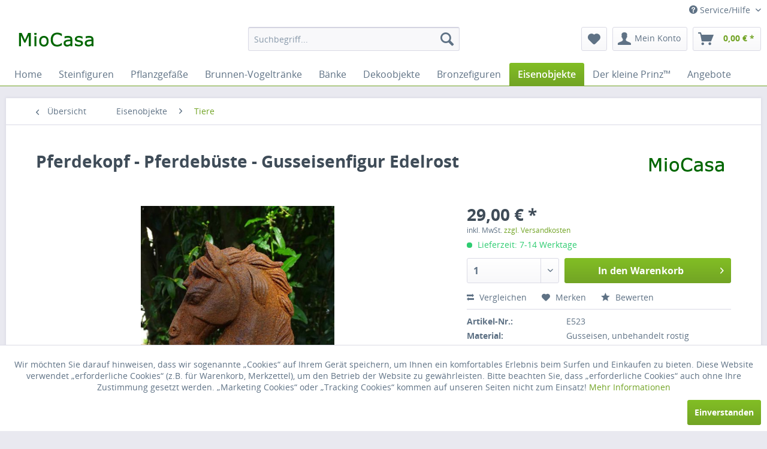

--- FILE ---
content_type: text/html; charset=UTF-8
request_url: https://www.steinfiguren-gartenfiguren.de/pferdekopf-pferdebueste-gusseisenfigur-edelrost/2435
body_size: 14760
content:
<!DOCTYPE html>
<html class="no-js" lang="de" itemscope="itemscope" itemtype="http://schema.org/WebPage">
<head>
<meta charset="utf-8">
<meta name="author" content="MioCasa - Steinfiguren - Bronzeskulpturen - Gusseisen" />
<meta name="robots" content="index,follow" />
<meta name="revisit-after" content="15 days" />
<meta name="keywords" content="gusseisen" />
<meta name="description" content="Eisen Pferdekopf - Pferdebüste - Gusseisenfigur Edelrost aus Eisenguss mit Naturrost Patina.
Höhe: 20 cm" />
<meta property="og:type" content="product" />
<meta property="og:site_name" content="Steinfiguren, Bronzefiguren, Gusseisendeko und Gartenfiguren" />
<meta property="og:url" content="https://www.steinfiguren-gartenfiguren.de/pferdekopf-pferdebueste-gusseisenfigur-edelrost/2435" />
<meta property="og:title" content="Pferdekopf - Pferdebüste - Gusseisenfigur Edelrost" />
<meta property="og:description" content="Pferdekopf aus Gußeisen mit Naturrostpatina  Tiefe: 15 cm  Höhe: 20 cm Breite: 6 cm" />
<meta property="og:image" content="https://www.steinfiguren-gartenfiguren.de/media/image/55/97/b2/pferdekopf-gusseisen-klein.jpg" />
<meta property="product:brand" content="Miocasa" />
<meta property="product:price" content="29,00" />
<meta property="product:product_link" content="https://www.steinfiguren-gartenfiguren.de/pferdekopf-pferdebueste-gusseisenfigur-edelrost/2435" />
<meta name="twitter:card" content="product" />
<meta name="twitter:site" content="Steinfiguren, Bronzefiguren, Gusseisendeko und Gartenfiguren" />
<meta name="twitter:title" content="Pferdekopf - Pferdebüste - Gusseisenfigur Edelrost" />
<meta name="twitter:description" content="Pferdekopf aus Gußeisen mit Naturrostpatina  Tiefe: 15 cm  Höhe: 20 cm Breite: 6 cm" />
<meta name="twitter:image" content="https://www.steinfiguren-gartenfiguren.de/media/image/55/97/b2/pferdekopf-gusseisen-klein.jpg" />
<meta itemprop="copyrightHolder" content="Steinfiguren, Bronzefiguren, Gusseisendeko und Gartenfiguren" />
<meta itemprop="copyrightYear" content="2019" />
<meta itemprop="isFamilyFriendly" content="True" />
<meta itemprop="image" content="https://www.steinfiguren-gartenfiguren.de/media/image/ce/08/f0/logo57ffd24886f6b.gif" />
<meta name="viewport" content="width=device-width, initial-scale=1.0, user-scalable=no">
<meta name="mobile-web-app-capable" content="yes">
<meta name="apple-mobile-web-app-title" content="Steinfiguren, Bronzefiguren, Gusseisendeko und Gartenfiguren">
<meta name="apple-mobile-web-app-capable" content="yes">
<meta name="apple-mobile-web-app-status-bar-style" content="default">
<link rel="apple-touch-icon-precomposed" href="https://www.steinfiguren-gartenfiguren.de/media/image/73/0b/07/logo.gif">
<link rel="shortcut icon" href="https://www.steinfiguren-gartenfiguren.de/media/image/73/0b/07/logo.gif">
<meta name="msapplication-navbutton-color" content="#72a425" />
<meta name="application-name" content="Steinfiguren, Bronzefiguren, Gusseisendeko und Gartenfiguren" />
<meta name="msapplication-starturl" content="https://www.steinfiguren-gartenfiguren.de/" />
<meta name="msapplication-window" content="width=1024;height=768" />
<meta name="msapplication-TileImage" content="https://www.steinfiguren-gartenfiguren.de/media/image/73/0b/07/logo.gif">
<meta name="msapplication-TileColor" content="#72a425">
<meta name="theme-color" content="#72a425" />
<link rel="canonical" href="https://www.steinfiguren-gartenfiguren.de/pferdekopf-pferdebueste-gusseisenfigur-edelrost/2435" />
<title itemprop="name">Pferdekopf - Pferdebüste - Gusseisenfigur Edelrost aus Eisenguss mit Naturrost Patina | Steinfiguren, Bronzefiguren, Gusseisendeko und Gartenfiguren</title>
<link rel="stylesheet" href="https://use.fontawesome.com/releases/v5.12.0/css/all.css" crossorigin="anonymous">
<link href="/web/cache/1730733234_73556973bfa8ae93117b50146ea488e4.css" media="all" rel="stylesheet" type="text/css" />
</head>
<body class="is--ctl-detail is--act-index" >
<div class="page-wrap">
<noscript class="noscript-main">
<div class="alert is--warning">
<div class="alert--icon">
<i class="icon--element icon--warning"></i>
</div>
<div class="alert--content">
Um Steinfiguren,&#x20;Bronzefiguren,&#x20;Gusseisendeko&#x20;und&#x20;Gartenfiguren in vollem Umfang nutzen zu k&ouml;nnen, empfehlen wir Ihnen Javascript in Ihrem Browser zu aktiveren.
</div>
</div>
</noscript>
<header class="header-main">
<div class="top-bar">
<div class="container block-group">
<nav class="top-bar--navigation block" role="menubar">

    



    

<div class="navigation--entry entry--compare is--hidden" role="menuitem" aria-haspopup="true" data-drop-down-menu="true">
    

</div>
<div class="navigation--entry entry--service has--drop-down" role="menuitem" aria-haspopup="true" data-drop-down-menu="true">
<i class="icon--service"></i> Service/Hilfe
<ul class="service--list is--rounded" role="menu">
<li class="service--entry" role="menuitem">
<a class="service--link" href="https://www.steinfiguren-gartenfiguren.de/versandkosten" title="Versandkosten" >
Versandkosten
</a>
</li>
<li class="service--entry" role="menuitem">
<a class="service--link" href="https://www.steinfiguren-gartenfiguren.de/widerrufsrecht" title="Widerrufsrecht" >
Widerrufsrecht
</a>
</li>
<li class="service--entry" role="menuitem">
<a class="service--link" href="https://www.steinfiguren-gartenfiguren.de/datenschutz" title="Datenschutz" >
Datenschutz
</a>
</li>
<li class="service--entry" role="menuitem">
<a class="service--link" href="https://www.steinfiguren-gartenfiguren.de/zahlung" title="Zahlung" >
Zahlung
</a>
</li>
<li class="service--entry" role="menuitem">
<a class="service--link" href="https://www.steinfiguren-gartenfiguren.de/agb" title="AGB" >
AGB
</a>
</li>
<li class="service--entry" role="menuitem">
<a class="service--link" href="https://www.steinfiguren-gartenfiguren.de/impressum" title="Impressum" >
Impressum
</a>
</li>
</ul>
</div>
</nav>
</div>
</div>
<div class="container header--navigation">
<div class="logo-main block-group" role="banner">
<div class="logo--shop block">
<a class="logo--link" href="https://www.steinfiguren-gartenfiguren.de/" title="Steinfiguren, Bronzefiguren, Gusseisendeko und Gartenfiguren - zur Startseite wechseln">
<picture>
<source srcset="https://www.steinfiguren-gartenfiguren.de/media/image/ce/08/f0/logo57ffd24886f6b.gif" media="(min-width: 78.75em)">
<source srcset="https://www.steinfiguren-gartenfiguren.de/media/image/ce/08/f0/logo57ffd24886f6b.gif" media="(min-width: 64em)">
<source srcset="https://www.steinfiguren-gartenfiguren.de/media/image/ce/08/f0/logo57ffd24886f6b.gif" media="(min-width: 48em)">
<img srcset="https://www.steinfiguren-gartenfiguren.de/media/image/ce/08/f0/logo57ffd24886f6b.gif" alt="Steinfiguren, Bronzefiguren, Gusseisendeko und Gartenfiguren - zur Startseite wechseln" />
</picture>
</a>
</div>
</div>
<nav class="shop--navigation block-group">
<ul class="navigation--list block-group" role="menubar">
<li class="navigation--entry entry--menu-left" role="menuitem">
<a class="entry--link entry--trigger btn is--icon-left" href="#offcanvas--left" data-offcanvas="true" data-offCanvasSelector=".sidebar-main">
<i class="icon--menu"></i> Menü
</a>
</li>
<li class="navigation--entry entry--search" role="menuitem" data-search="true" aria-haspopup="true">
<a class="btn entry--link entry--trigger" href="#show-hide--search" title="Suche anzeigen / schließen">
<i class="icon--search"></i>
<span class="search--display">Suchen</span>
</a>
<form action="/search" method="get" class="main-search--form">
<input type="search" name="sSearch" class="main-search--field" autocomplete="off" autocapitalize="off" placeholder="Suchbegriff..." maxlength="30" />
<button type="submit" class="main-search--button">
<i class="icon--search"></i>
<span class="main-search--text">Suchen</span>
</button>
<div class="form--ajax-loader">&nbsp;</div>
</form>
<div class="main-search--results"></div>
</li>

    <li class="navigation--entry entry--notepad" role="menuitem">
        <a href="https://www.steinfiguren-gartenfiguren.de/note" title="Merkzettel" class="btn">
            <i class="icon--heart"></i>
                    </a>
    </li>




    <li class="navigation--entry entry--account"
        role="menuitem"
        data-offcanvas="true"
        data-offCanvasSelector=".account--dropdown-navigation">
        
            <a href="https://www.steinfiguren-gartenfiguren.de/account"
               title="Mein Konto"
               class="btn is--icon-left entry--link account--link">
                <i class="icon--account"></i>
                                    <span class="account--display">
                        Mein Konto
                    </span>
                            </a>
        

            </li>




    <li class="navigation--entry entry--cart" role="menuitem">
        <a class="btn is--icon-left cart--link" href="https://www.steinfiguren-gartenfiguren.de/checkout/cart" title="Warenkorb">
            <span class="cart--display">
                                    Warenkorb
                            </span>

            <span class="badge is--primary is--minimal cart--quantity is--hidden">0</span>

            <i class="icon--basket"></i>

            <span class="cart--amount">
                0,00&nbsp;&euro; *
            </span>
        </a>
        <div class="ajax-loader">&nbsp;</div>
    </li>



</ul>
</nav>
<div class="container--ajax-cart" data-collapse-cart="true" data-displayMode="offcanvas"></div>
</div>
</header>
<nav class="navigation-main">
<div class="container" data-menu-scroller="true" data-listSelector=".navigation--list.container" data-viewPortSelector=".navigation--list-wrapper">
<div class="navigation--list-wrapper">
<ul class="navigation--list container" role="menubar" itemscope="itemscope" itemtype="http://schema.org/SiteNavigationElement">
<li class="navigation--entry is--home" role="menuitem"><a class="navigation--link is--first" href="https://www.steinfiguren-gartenfiguren.de/" title="Home" itemprop="url"><span itemprop="name">Home</span></a></li><li class="navigation--entry" role="menuitem"><a class="navigation--link" href="https://www.steinfiguren-gartenfiguren.de/steinfiguren/" title="Steinfiguren" itemprop="url"><span itemprop="name">Steinfiguren</span></a></li><li class="navigation--entry" role="menuitem"><a class="navigation--link" href="https://www.steinfiguren-gartenfiguren.de/pflanzgefaesse/" title="Pflanzgefäße" itemprop="url"><span itemprop="name">Pflanzgefäße</span></a></li><li class="navigation--entry" role="menuitem"><a class="navigation--link" href="https://www.steinfiguren-gartenfiguren.de/brunnen-vogeltraenke/" title="Brunnen-Vogeltränke" itemprop="url"><span itemprop="name">Brunnen-Vogeltränke</span></a></li><li class="navigation--entry" role="menuitem"><a class="navigation--link" href="https://www.steinfiguren-gartenfiguren.de/baenke/" title="Bänke" itemprop="url"><span itemprop="name">Bänke</span></a></li><li class="navigation--entry" role="menuitem"><a class="navigation--link" href="https://www.steinfiguren-gartenfiguren.de/dekoobjekte/" title="Dekoobjekte" itemprop="url"><span itemprop="name">Dekoobjekte</span></a></li><li class="navigation--entry" role="menuitem"><a class="navigation--link" href="https://www.steinfiguren-gartenfiguren.de/bronzefiguren/" title="Bronzefiguren" itemprop="url"><span itemprop="name">Bronzefiguren</span></a></li><li class="navigation--entry is--active" role="menuitem"><a class="navigation--link is--active" href="https://www.steinfiguren-gartenfiguren.de/eisenobjekte/" title="Eisenobjekte" itemprop="url"><span itemprop="name">Eisenobjekte</span></a></li><li class="navigation--entry" role="menuitem"><a class="navigation--link" href="https://www.steinfiguren-gartenfiguren.de/der-kleine-prinz/" title="Der kleine Prinz™" itemprop="url"><span itemprop="name">Der kleine Prinz™</span></a></li><li class="navigation--entry" role="menuitem"><a class="navigation--link" href="https://www.steinfiguren-gartenfiguren.de/angebote/" title="Angebote" itemprop="url"><span itemprop="name">Angebote</span></a></li>            </ul>
</div>
<div class="advanced-menu" data-advanced-menu="true" data-hoverDelay="">
<div class="menu--container">
<div class="button-container">
<a href="https://www.steinfiguren-gartenfiguren.de/steinfiguren/" class="button--category" title="Zur Kategorie Steinfiguren">
<i class="icon--arrow-right"></i>
Zur Kategorie Steinfiguren
</a>
<span class="button--close">
<i class="icon--cross"></i>
</span>
</div>
<div class="content--wrapper has--content has--teaser">
<ul class="menu--list menu--level-0 columns--3" style="width: 75%;">
<li class="menu--list-item item--level-0" style="width: 100%">
<a href="https://www.steinfiguren-gartenfiguren.de/steinfiguren/baumhueter/" class="menu--list-item-link" title="Baumhüter">Baumhüter</a>
</li>
<li class="menu--list-item item--level-0" style="width: 100%">
<a href="https://www.steinfiguren-gartenfiguren.de/steinfiguren/gesichter/" class="menu--list-item-link" title="Gesichter">Gesichter</a>
</li>
<li class="menu--list-item item--level-0" style="width: 100%">
<a href="https://www.steinfiguren-gartenfiguren.de/steinfiguren/buesten/" class="menu--list-item-link" title="Büsten">Büsten</a>
</li>
<li class="menu--list-item item--level-0" style="width: 100%">
<a href="https://www.steinfiguren-gartenfiguren.de/steinfiguren/blumenkinder-bluetentaenzer-sproesslinge/" class="menu--list-item-link" title="Blumenkinder - Blütentänzer - Sprösslinge">Blumenkinder - Blütentänzer - Sprösslinge</a>
<ul class="menu--list menu--level-1 columns--3">
<li class="menu--list-item item--level-1">
<a href="https://www.steinfiguren-gartenfiguren.de/steinfiguren/blumenkinder-bluetentaenzer-sproesslinge/blumenkinder/" class="menu--list-item-link" title="Blumenkinder">Blumenkinder</a>
</li>
<li class="menu--list-item item--level-1">
<a href="https://www.steinfiguren-gartenfiguren.de/steinfiguren/blumenkinder-bluetentaenzer-sproesslinge/bluetentaenzerinnen/" class="menu--list-item-link" title="Blütentänzerinnen">Blütentänzerinnen</a>
</li>
<li class="menu--list-item item--level-1">
<a href="https://www.steinfiguren-gartenfiguren.de/steinfiguren/blumenkinder-bluetentaenzer-sproesslinge/sproesslinge/" class="menu--list-item-link" title="Sprösslinge">Sprösslinge</a>
</li>
</ul>
</li>
<li class="menu--list-item item--level-0" style="width: 100%">
<a href="https://www.steinfiguren-gartenfiguren.de/steinfiguren/buddhas/" class="menu--list-item-link" title="Buddhas">Buddhas</a>
</li>
<li class="menu--list-item item--level-0" style="width: 100%">
<a href="https://www.steinfiguren-gartenfiguren.de/steinfiguren/drachen/" class="menu--list-item-link" title="Drachen">Drachen</a>
</li>
<li class="menu--list-item item--level-0" style="width: 100%">
<a href="https://www.steinfiguren-gartenfiguren.de/steinfiguren/engel/" class="menu--list-item-link" title="Engel">Engel</a>
</li>
<li class="menu--list-item item--level-0" style="width: 100%">
<a href="https://www.steinfiguren-gartenfiguren.de/steinfiguren/elfen-und-feen/" class="menu--list-item-link" title="Elfen und Feen">Elfen und Feen</a>
</li>
<li class="menu--list-item item--level-0" style="width: 100%">
<a href="https://www.steinfiguren-gartenfiguren.de/steinfiguren/gargoyles/" class="menu--list-item-link" title="Gargoyles">Gargoyles</a>
</li>
<li class="menu--list-item item--level-0" style="width: 100%">
<a href="https://www.steinfiguren-gartenfiguren.de/steinfiguren/tierfiguren/" class="menu--list-item-link" title="Tierfiguren">Tierfiguren</a>
<ul class="menu--list menu--level-1 columns--3">
<li class="menu--list-item item--level-1">
<a href="https://www.steinfiguren-gartenfiguren.de/steinfiguren/tierfiguren/katzen/" class="menu--list-item-link" title="Katzen">Katzen</a>
</li>
<li class="menu--list-item item--level-1">
<a href="https://www.steinfiguren-gartenfiguren.de/steinfiguren/tierfiguren/hunde/" class="menu--list-item-link" title="Hunde">Hunde</a>
</li>
<li class="menu--list-item item--level-1">
<a href="https://www.steinfiguren-gartenfiguren.de/steinfiguren/tierfiguren/loewen/" class="menu--list-item-link" title="Löwen">Löwen</a>
</li>
<li class="menu--list-item item--level-1">
<a href="https://www.steinfiguren-gartenfiguren.de/steinfiguren/tierfiguren/voegel/" class="menu--list-item-link" title="Vögel">Vögel</a>
</li>
<li class="menu--list-item item--level-1">
<a href="https://www.steinfiguren-gartenfiguren.de/steinfiguren/tierfiguren/igel/" class="menu--list-item-link" title="Igel">Igel</a>
</li>
<li class="menu--list-item item--level-1">
<a href="https://www.steinfiguren-gartenfiguren.de/steinfiguren/tierfiguren/schweine/" class="menu--list-item-link" title="Schweine">Schweine</a>
</li>
<li class="menu--list-item item--level-1">
<a href="https://www.steinfiguren-gartenfiguren.de/steinfiguren/tierfiguren/erdmaennchen/" class="menu--list-item-link" title="Erdmännchen">Erdmännchen</a>
</li>
<li class="menu--list-item item--level-1">
<a href="https://www.steinfiguren-gartenfiguren.de/steinfiguren/tierfiguren/tiere-verschieden/" class="menu--list-item-link" title="Tiere verschieden">Tiere verschieden</a>
</li>
</ul>
</li>
<li class="menu--list-item item--level-0" style="width: 100%">
<a href="https://www.steinfiguren-gartenfiguren.de/steinfiguren/leaflinge/" class="menu--list-item-link" title="Leaflinge">Leaflinge</a>
</li>
<li class="menu--list-item item--level-0" style="width: 100%">
<a href="https://www.steinfiguren-gartenfiguren.de/steinfiguren/osterinsel-moai/" class="menu--list-item-link" title="Osterinsel - Moai">Osterinsel - Moai</a>
</li>
<li class="menu--list-item item--level-0" style="width: 100%">
<a href="https://www.steinfiguren-gartenfiguren.de/steinfiguren/skulpturen/" class="menu--list-item-link" title="Skulpturen">Skulpturen</a>
</li>
<li class="menu--list-item item--level-0" style="width: 100%">
<a href="https://www.steinfiguren-gartenfiguren.de/steinfiguren/yoga-spirit/" class="menu--list-item-link" title="Yoga Spirit">Yoga Spirit</a>
</li>
<li class="menu--list-item item--level-0" style="width: 100%">
<a href="https://www.steinfiguren-gartenfiguren.de/steinfiguren/sockel-und-saeulen/" class="menu--list-item-link" title="Sockel und Säulen">Sockel und Säulen</a>
</li>
<li class="menu--list-item item--level-0" style="width: 100%">
<a href="https://www.steinfiguren-gartenfiguren.de/steinfiguren/sarah-kay-figuren/" class="menu--list-item-link" title="Sarah Kay Figuren">Sarah Kay Figuren</a>
</li>
<li class="menu--list-item item--level-0" style="width: 100%">
<a href="https://www.steinfiguren-gartenfiguren.de/steinfiguren/fiona-scott-figuren/" class="menu--list-item-link" title="Fiona Scott Figuren">Fiona Scott Figuren</a>
</li>
<li class="menu--list-item item--level-0" style="width: 100%">
<a href="https://www.steinfiguren-gartenfiguren.de/steinfiguren/wichtel-und-trolle/" class="menu--list-item-link" title="Wichtel und Trolle">Wichtel und Trolle</a>
</li>
<li class="menu--list-item item--level-0" style="width: 100%">
<a href="https://www.steinfiguren-gartenfiguren.de/steinfiguren/verschiedenes/" class="menu--list-item-link" title="Verschiedenes">Verschiedenes</a>
</li>
</ul>
<div class="menu--delimiter" style="right: 25%;"></div>
<div class="menu--teaser" style="width: 25%;">
<a href="https://www.steinfiguren-gartenfiguren.de/steinfiguren/" title="Zur Kategorie Steinfiguren" class="teaser--image" style="background-image: url(https://www.steinfiguren-gartenfiguren.de/media/image/53/2c/54/pandora-gartenfigur.jpg);"></a>
<div class="teaser--headline">Steinfiguren und Gartenfiguren aus frostfestem Steinguss</div>
<div class="teaser--text">
Unsere Gartenfiguren und Steinfiguren werden aus stark verdichtetem Steinguss in Handarbeit gefertigt. Beim Antiksteinguss handelt es sich um einen Guss aus gemahlenem Stein mit Beton vermischt. Das Gemisch wird in eine Form gegossen,...
<a class="teaser--text-link" href="https://www.steinfiguren-gartenfiguren.de/steinfiguren/" title="mehr erfahren">
mehr erfahren
</a>
</div>
</div>
</div>
</div>
<div class="menu--container">
<div class="button-container">
<a href="https://www.steinfiguren-gartenfiguren.de/pflanzgefaesse/" class="button--category" title="Zur Kategorie Pflanzgefäße">
<i class="icon--arrow-right"></i>
Zur Kategorie Pflanzgefäße
</a>
<span class="button--close">
<i class="icon--cross"></i>
</span>
</div>
<div class="content--wrapper has--content has--teaser">
<ul class="menu--list menu--level-0 columns--3" style="width: 75%;">
<li class="menu--list-item item--level-0" style="width: 100%">
<a href="https://www.steinfiguren-gartenfiguren.de/pflanzgefaesse/urnen-vasen-amphoren/" class="menu--list-item-link" title="Urnen - Vasen - Amphoren">Urnen - Vasen - Amphoren</a>
</li>
<li class="menu--list-item item--level-0" style="width: 100%">
<a href="https://www.steinfiguren-gartenfiguren.de/pflanzgefaesse/pflanztoepfe-schalen/" class="menu--list-item-link" title="Pflanztöpfe &amp; Schalen">Pflanztöpfe & Schalen</a>
</li>
</ul>
<div class="menu--delimiter" style="right: 25%;"></div>
<div class="menu--teaser" style="width: 25%;">
<a href="https://www.steinfiguren-gartenfiguren.de/pflanzgefaesse/" title="Zur Kategorie Pflanzgefäße" class="teaser--image" style="background-image: url(https://www.steinfiguren-gartenfiguren.de/media/image/5c/83/38/vase-amphore-kent.jpg);"></a>
<div class="teaser--headline">Gartenamphoren & Gartenvasen aus englischem Antiksteinguss</div>
<div class="teaser--text">
Die Gartenvasen aus Steinguss werden in traditioneller Handarbeit gefertigt. Alle Gartenvasen und Pflanztöpfe besitzen ein Ablaufloch für Regenwasser und können daher im Winter draußen bleiben. Für alle Gartenamphoren bieten wir auch passende...
<a class="teaser--text-link" href="https://www.steinfiguren-gartenfiguren.de/pflanzgefaesse/" title="mehr erfahren">
mehr erfahren
</a>
</div>
</div>
</div>
</div>
<div class="menu--container">
<div class="button-container">
<a href="https://www.steinfiguren-gartenfiguren.de/brunnen-vogeltraenke/" class="button--category" title="Zur Kategorie Brunnen-Vogeltränke">
<i class="icon--arrow-right"></i>
Zur Kategorie Brunnen-Vogeltränke
</a>
<span class="button--close">
<i class="icon--cross"></i>
</span>
</div>
<div class="content--wrapper has--teaser">
<div class="menu--teaser" style="width: 100%;">
<div class="teaser--headline">Gartenbrunnen, Vogeltränken, Vogelbäder und Wasserspeier</div>
<div class="teaser--text">
Die Vogelbäder und Vogeltränken werden in Handarbeit aus englischem Antiksteinguss gefertigt. Viele unserer Vogelbäder werden in mehreren Teilen geliefert, Sockel und Wasserbecken. Die Wasserschale kann mit Silikon auf dem Standfuß fixiert...
<a class="teaser--text-link" href="https://www.steinfiguren-gartenfiguren.de/brunnen-vogeltraenke/" title="mehr erfahren">
mehr erfahren
</a>
</div>
</div>
</div>
</div>
<div class="menu--container">
<div class="button-container">
<a href="https://www.steinfiguren-gartenfiguren.de/baenke/" class="button--category" title="Zur Kategorie Bänke">
<i class="icon--arrow-right"></i>
Zur Kategorie Bänke
</a>
<span class="button--close">
<i class="icon--cross"></i>
</span>
</div>
<div class="content--wrapper has--teaser">
<div class="menu--teaser" style="width: 100%;">
<div class="teaser--headline">Steinbänke & Gartenbänke aus frostfestem Steinguss</div>
<div class="teaser--text">
Eine Gartenbank aus Stein lädt nicht nur zum Verweilen ein. Sie ist ein ganz besonderes Dekoelement bei ihrer Gartengestaltung. Wir haben für Sie halbrunde Steinbänke und gerade Sitzbänke aus frostfestem englischem Antiksteinguss
<a class="teaser--text-link" href="https://www.steinfiguren-gartenfiguren.de/baenke/" title="mehr erfahren">
mehr erfahren
</a>
</div>
</div>
</div>
</div>
<div class="menu--container">
<div class="button-container">
<a href="https://www.steinfiguren-gartenfiguren.de/dekoobjekte/" class="button--category" title="Zur Kategorie Dekoobjekte">
<i class="icon--arrow-right"></i>
Zur Kategorie Dekoobjekte
</a>
<span class="button--close">
<i class="icon--cross"></i>
</span>
</div>
<div class="content--wrapper has--content has--teaser">
<ul class="menu--list menu--level-0 columns--3" style="width: 75%;">
<li class="menu--list-item item--level-0" style="width: 100%">
<a href="https://www.steinfiguren-gartenfiguren.de/dekoobjekte/ruinenfenster/" class="menu--list-item-link" title="Ruinenfenster">Ruinenfenster</a>
</li>
<li class="menu--list-item item--level-0" style="width: 100%">
<a href="https://www.steinfiguren-gartenfiguren.de/dekoobjekte/zapfen-fruechtekoerbe/" class="menu--list-item-link" title="Zapfen &amp; Früchtekörbe">Zapfen & Früchtekörbe</a>
</li>
<li class="menu--list-item item--level-0" style="width: 100%">
<a href="https://www.steinfiguren-gartenfiguren.de/dekoobjekte/blueten-blumen/" class="menu--list-item-link" title="Blüten &amp; Blumen">Blüten & Blumen</a>
</li>
<li class="menu--list-item item--level-0" style="width: 100%">
<a href="https://www.steinfiguren-gartenfiguren.de/dekoobjekte/dekorationen/" class="menu--list-item-link" title="Dekorationen">Dekorationen</a>
</li>
<li class="menu--list-item item--level-0" style="width: 100%">
<a href="https://www.steinfiguren-gartenfiguren.de/dekoobjekte/wandschmuck-reliefs/" class="menu--list-item-link" title="Wandschmuck - Reliefs">Wandschmuck - Reliefs</a>
</li>
<li class="menu--list-item item--level-0" style="width: 100%">
<a href="https://www.steinfiguren-gartenfiguren.de/dekoobjekte/kraftsteine/" class="menu--list-item-link" title="Kraftsteine">Kraftsteine</a>
</li>
</ul>
<div class="menu--delimiter" style="right: 25%;"></div>
<div class="menu--teaser" style="width: 25%;">
<a href="https://www.steinfiguren-gartenfiguren.de/dekoobjekte/" title="Zur Kategorie Dekoobjekte" class="teaser--image" style="background-image: url(https://www.steinfiguren-gartenfiguren.de/media/image/82/c5/55/fleur-de-lis-steinguss.jpg);"></a>
<div class="teaser--headline">Garten - Dekoartikel aus wetterfestem Steinguss für Ihren schönen Garten oder Ihre Wohnung.</div>
<div class="teaser--text">
Fruchtkörbe, Zapfen, Ruinenfenster, Reliefs, Gartenkugeln und viele weitere Steingussartikel finden Sie hier bei uns im Shop.
<a class="teaser--text-link" href="https://www.steinfiguren-gartenfiguren.de/dekoobjekte/" title="mehr erfahren">
mehr erfahren
</a>
</div>
</div>
</div>
</div>
<div class="menu--container">
<div class="button-container">
<a href="https://www.steinfiguren-gartenfiguren.de/bronzefiguren/" class="button--category" title="Zur Kategorie Bronzefiguren">
<i class="icon--arrow-right"></i>
Zur Kategorie Bronzefiguren
</a>
<span class="button--close">
<i class="icon--cross"></i>
</span>
</div>
<div class="content--wrapper has--content has--teaser">
<ul class="menu--list menu--level-0 columns--3" style="width: 75%;">
<li class="menu--list-item item--level-0" style="width: 100%">
<a href="https://www.steinfiguren-gartenfiguren.de/bronzefiguren/menschen/" class="menu--list-item-link" title="Menschen">Menschen</a>
</li>
<li class="menu--list-item item--level-0" style="width: 100%">
<a href="https://www.steinfiguren-gartenfiguren.de/bronzefiguren/tiere/" class="menu--list-item-link" title="Tiere">Tiere</a>
<ul class="menu--list menu--level-1 columns--3">
<li class="menu--list-item item--level-1">
<a href="https://www.steinfiguren-gartenfiguren.de/bronzefiguren/tiere/hunde/" class="menu--list-item-link" title="Hunde">Hunde</a>
</li>
<li class="menu--list-item item--level-1">
<a href="https://www.steinfiguren-gartenfiguren.de/bronzefiguren/tiere/katzen/" class="menu--list-item-link" title="Katzen">Katzen</a>
</li>
<li class="menu--list-item item--level-1">
<a href="https://www.steinfiguren-gartenfiguren.de/bronzefiguren/tiere/froesche/" class="menu--list-item-link" title="Frösche">Frösche</a>
</li>
<li class="menu--list-item item--level-1">
<a href="https://www.steinfiguren-gartenfiguren.de/bronzefiguren/tiere/fische/" class="menu--list-item-link" title="Fische">Fische</a>
</li>
<li class="menu--list-item item--level-1">
<a href="https://www.steinfiguren-gartenfiguren.de/bronzefiguren/tiere/voegel/" class="menu--list-item-link" title="Vögel">Vögel</a>
</li>
<li class="menu--list-item item--level-1">
<a href="https://www.steinfiguren-gartenfiguren.de/bronzefiguren/tiere/reiher-und-enten/" class="menu--list-item-link" title="Reiher und Enten">Reiher und Enten</a>
</li>
<li class="menu--list-item item--level-1">
<a href="https://www.steinfiguren-gartenfiguren.de/bronzefiguren/tiere/kleintiere/" class="menu--list-item-link" title="Kleintiere">Kleintiere</a>
</li>
<li class="menu--list-item item--level-1">
<a href="https://www.steinfiguren-gartenfiguren.de/bronzefiguren/tiere/wald-und-flur/" class="menu--list-item-link" title="Wald und Flur">Wald und Flur</a>
</li>
</ul>
</li>
<li class="menu--list-item item--level-0" style="width: 100%">
<a href="https://www.steinfiguren-gartenfiguren.de/bronzefiguren/fabelwesen/" class="menu--list-item-link" title="Fabelwesen">Fabelwesen</a>
</li>
<li class="menu--list-item item--level-0" style="width: 100%">
<a href="https://www.steinfiguren-gartenfiguren.de/bronzefiguren/sonnenuhren/" class="menu--list-item-link" title="Sonnenuhren">Sonnenuhren</a>
</li>
<li class="menu--list-item item--level-0" style="width: 100%">
<a href="https://www.steinfiguren-gartenfiguren.de/bronzefiguren/feuerschalen/" class="menu--list-item-link" title="Feuerschalen">Feuerschalen</a>
</li>
<li class="menu--list-item item--level-0" style="width: 100%">
<a href="https://www.steinfiguren-gartenfiguren.de/bronzefiguren/sonstiges/" class="menu--list-item-link" title="Sonstiges">Sonstiges</a>
</li>
</ul>
<div class="menu--delimiter" style="right: 25%;"></div>
<div class="menu--teaser" style="width: 25%;">
<a href="https://www.steinfiguren-gartenfiguren.de/bronzefiguren/" title="Zur Kategorie Bronzefiguren" class="teaser--image" style="background-image: url(https://www.steinfiguren-gartenfiguren.de/media/image/03/3c/8f/bronzefigur_hans.jpg);"></a>
<div class="teaser--headline">Bronzefiguren und Bronzeobjekte</div>
<div class="teaser--text">
Alle Bronzefiguren und Bronzeskulpturen sind wetterfest und für den Garten geeignet. In der kalten Jahreszeit schmücken die Bronzefiguren aber auch jeden Wohnraum. Unsere Bronzefiguren werden sehr aufwändig im sogenannten...
<a class="teaser--text-link" href="https://www.steinfiguren-gartenfiguren.de/bronzefiguren/" title="mehr erfahren">
mehr erfahren
</a>
</div>
</div>
</div>
</div>
<div class="menu--container">
<div class="button-container">
<a href="https://www.steinfiguren-gartenfiguren.de/eisenobjekte/" class="button--category" title="Zur Kategorie Eisenobjekte">
<i class="icon--arrow-right"></i>
Zur Kategorie Eisenobjekte
</a>
<span class="button--close">
<i class="icon--cross"></i>
</span>
</div>
<div class="content--wrapper has--content has--teaser">
<ul class="menu--list menu--level-0 columns--3" style="width: 75%;">
<li class="menu--list-item item--level-0" style="width: 100%">
<a href="https://www.steinfiguren-gartenfiguren.de/eisenobjekte/figuren-skulpturen/" class="menu--list-item-link" title="Figuren &amp; Skulpturen">Figuren & Skulpturen</a>
</li>
<li class="menu--list-item item--level-0" style="width: 100%">
<a href="https://www.steinfiguren-gartenfiguren.de/eisenobjekte/engel/" class="menu--list-item-link" title="Engel">Engel</a>
</li>
<li class="menu--list-item item--level-0" style="width: 100%">
<a href="https://www.steinfiguren-gartenfiguren.de/eisenobjekte/elfen-feen/" class="menu--list-item-link" title="Elfen &amp; Feen">Elfen & Feen</a>
</li>
<li class="menu--list-item item--level-0" style="width: 100%">
<a href="https://www.steinfiguren-gartenfiguren.de/eisenobjekte/tiere/" class="menu--list-item-link" title="Tiere">Tiere</a>
</li>
<li class="menu--list-item item--level-0" style="width: 100%">
<a href="https://www.steinfiguren-gartenfiguren.de/eisenobjekte/vasen-amphoren/" class="menu--list-item-link" title="Vasen - Amphoren">Vasen - Amphoren</a>
</li>
<li class="menu--list-item item--level-0" style="width: 100%">
<a href="https://www.steinfiguren-gartenfiguren.de/eisenobjekte/stallfenster-eisenfenster/" class="menu--list-item-link" title="Stallfenster - Eisenfenster">Stallfenster - Eisenfenster</a>
</li>
<li class="menu--list-item item--level-0" style="width: 100%">
<a href="https://www.steinfiguren-gartenfiguren.de/eisenobjekte/beeteinfassungen/" class="menu--list-item-link" title="Beeteinfassungen">Beeteinfassungen</a>
</li>
</ul>
<div class="menu--delimiter" style="right: 25%;"></div>
<div class="menu--teaser" style="width: 25%;">
<a href="https://www.steinfiguren-gartenfiguren.de/eisenobjekte/" title="Zur Kategorie Eisenobjekte" class="teaser--image" style="background-image: url(https://www.steinfiguren-gartenfiguren.de/media/image/29/ec/dd/maus-frederik-klein-gusseisen.jpg);"></a>
<div class="teaser--headline">Gusseisen Figuren - Eisenvasen - historische Baustoffe</div>
<div class="teaser--text">
Unsere schweren und massiv gefertigten Gusseisen Artikel sind nahezu unverwüstlich. Die Gusseisenfiguren und Eisenamphoren sind mit einer Rostpatina versehen, die sich durch einen natürlichen Vorgang weiter ausbildet.
<a class="teaser--text-link" href="https://www.steinfiguren-gartenfiguren.de/eisenobjekte/" title="mehr erfahren">
mehr erfahren
</a>
</div>
</div>
</div>
</div>
<div class="menu--container">
<div class="button-container">
<a href="https://www.steinfiguren-gartenfiguren.de/der-kleine-prinz/" class="button--category" title="Zur Kategorie Der kleine Prinz™">
<i class="icon--arrow-right"></i>
Zur Kategorie Der kleine Prinz™
</a>
<span class="button--close">
<i class="icon--cross"></i>
</span>
</div>
<div class="content--wrapper has--teaser">
<div class="menu--teaser" style="width: 100%;">
<div class="teaser--headline">Der kleine Prinz © de Saint-Exupéry</div>
<div class="teaser--text">
„Hier ist mein Geheimnis. Es ist ganz einfach:
Man sieht nur mit dem Herzen gut. Das Wesentliche ist für die Augen unsichtbar.“  Antoine de Saint-Exupéry  Wer kennt ihn nicht, diesen berühmten Ausspruch des Kleinen Prinzen. Diese und viele...
<a class="teaser--text-link" href="https://www.steinfiguren-gartenfiguren.de/der-kleine-prinz/" title="mehr erfahren">
mehr erfahren
</a>
</div>
</div>
</div>
</div>
<div class="menu--container">
<div class="button-container">
<a href="https://www.steinfiguren-gartenfiguren.de/angebote/" class="button--category" title="Zur Kategorie Angebote">
<i class="icon--arrow-right"></i>
Zur Kategorie Angebote
</a>
<span class="button--close">
<i class="icon--cross"></i>
</span>
</div>
<div class="content--wrapper has--teaser">
<div class="menu--teaser" style="width: 100%;">
<div class="teaser--headline">Preisreduzierte Artikel</div>
<div class="teaser--text">
Einzelstücke und Sonderposten zu reduzierten Preisen
<a class="teaser--text-link" href="https://www.steinfiguren-gartenfiguren.de/angebote/" title="mehr erfahren">
mehr erfahren
</a>
</div>
</div>
</div>
</div>
</div>
</div>
</nav>
<section class="content-main container block-group">
<nav class="content--breadcrumb block">
<a class="breadcrumb--button breadcrumb--link" href="https://www.steinfiguren-gartenfiguren.de/eisenobjekte/tiere/" title="Übersicht">
<i class="icon--arrow-left"></i>
<span class="breadcrumb--title">Übersicht</span>
</a>
<ul class="breadcrumb--list" role="menu" itemscope itemtype="http://schema.org/BreadcrumbList">
<li class="breadcrumb--entry" itemprop="itemListElement" itemscope itemtype="http://schema.org/ListItem">
<a class="breadcrumb--link" href="https://www.steinfiguren-gartenfiguren.de/eisenobjekte/" title="Eisenobjekte" itemprop="item">
<link itemprop="url" href="https://www.steinfiguren-gartenfiguren.de/eisenobjekte/" />
<span class="breadcrumb--title" itemprop="name">Eisenobjekte</span>
</a>
<meta itemprop="position" content="0" />
</li>
<li class="breadcrumb--separator">
<i class="icon--arrow-right"></i>
</li>
<li class="breadcrumb--entry is--active" itemprop="itemListElement" itemscope itemtype="http://schema.org/ListItem">
<a class="breadcrumb--link" href="https://www.steinfiguren-gartenfiguren.de/eisenobjekte/tiere/" title="Tiere" itemprop="item">
<link itemprop="url" href="https://www.steinfiguren-gartenfiguren.de/eisenobjekte/tiere/" />
<span class="breadcrumb--title" itemprop="name">Tiere</span>
</a>
<meta itemprop="position" content="1" />
</li>
</ul>
</nav>
<nav class="product--navigation">
<a href="#" class="navigation--link link--prev">
<div class="link--prev-button">
<span class="link--prev-inner">Zurück</span>
</div>
<div class="image--wrapper">
<div class="image--container"></div>
</div>
</a>
<a href="#" class="navigation--link link--next">
<div class="link--next-button">
<span class="link--next-inner">Vor</span>
</div>
<div class="image--wrapper">
<div class="image--container"></div>
</div>
</a>
</nav>
<div class="content-main--inner">
<aside class="sidebar-main off-canvas">
<div class="navigation--smartphone">
<ul class="navigation--list ">
<li class="navigation--entry entry--close-off-canvas">
<a href="#close-categories-menu" title="Menü schließen" class="navigation--link">
Menü schließen <i class="icon--arrow-right"></i>
</a>
</li>
</ul>
<div class="mobile--switches">

    



    

</div>
</div>
<div class="sidebar--categories-wrapper" data-subcategory-nav="true" data-mainCategoryId="3" data-categoryId="86" data-fetchUrl="/widgets/listing/getCategory/categoryId/86">
<div class="categories--headline navigation--headline">
Kategorien
</div>
<div class="sidebar--categories-navigation">
<ul class="sidebar--navigation categories--navigation navigation--list is--drop-down is--level0 is--rounded" role="menu">
<li class="navigation--entry has--sub-children" role="menuitem">
<a class="navigation--link link--go-forward" href="https://www.steinfiguren-gartenfiguren.de/steinfiguren/" data-categoryId="12" data-fetchUrl="/widgets/listing/getCategory/categoryId/12" title="Steinfiguren" >
Steinfiguren
<span class="is--icon-right">
<i class="icon--arrow-right"></i>
</span>
</a>
</li>
<li class="navigation--entry has--sub-children" role="menuitem">
<a class="navigation--link link--go-forward" href="https://www.steinfiguren-gartenfiguren.de/pflanzgefaesse/" data-categoryId="25" data-fetchUrl="/widgets/listing/getCategory/categoryId/25" title="Pflanzgefäße" >
Pflanzgefäße
<span class="is--icon-right">
<i class="icon--arrow-right"></i>
</span>
</a>
</li>
<li class="navigation--entry" role="menuitem">
<a class="navigation--link" href="https://www.steinfiguren-gartenfiguren.de/brunnen-vogeltraenke/" data-categoryId="28" data-fetchUrl="/widgets/listing/getCategory/categoryId/28" title="Brunnen-Vogeltränke" >
Brunnen-Vogeltränke
</a>
</li>
<li class="navigation--entry" role="menuitem">
<a class="navigation--link" href="https://www.steinfiguren-gartenfiguren.de/baenke/" data-categoryId="44" data-fetchUrl="/widgets/listing/getCategory/categoryId/44" title="Bänke" >
Bänke
</a>
</li>
<li class="navigation--entry has--sub-children" role="menuitem">
<a class="navigation--link link--go-forward" href="https://www.steinfiguren-gartenfiguren.de/dekoobjekte/" data-categoryId="29" data-fetchUrl="/widgets/listing/getCategory/categoryId/29" title="Dekoobjekte" >
Dekoobjekte
<span class="is--icon-right">
<i class="icon--arrow-right"></i>
</span>
</a>
</li>
<li class="navigation--entry has--sub-children" role="menuitem">
<a class="navigation--link link--go-forward" href="https://www.steinfiguren-gartenfiguren.de/bronzefiguren/" data-categoryId="10" data-fetchUrl="/widgets/listing/getCategory/categoryId/10" title="Bronzefiguren" >
Bronzefiguren
<span class="is--icon-right">
<i class="icon--arrow-right"></i>
</span>
</a>
</li>
<li class="navigation--entry is--active has--sub-categories has--sub-children" role="menuitem">
<a class="navigation--link is--active has--sub-categories link--go-forward" href="https://www.steinfiguren-gartenfiguren.de/eisenobjekte/" data-categoryId="46" data-fetchUrl="/widgets/listing/getCategory/categoryId/46" title="Eisenobjekte" >
Eisenobjekte
<span class="is--icon-right">
<i class="icon--arrow-right"></i>
</span>
</a>
<ul class="sidebar--navigation categories--navigation navigation--list is--level1 is--rounded" role="menu">
<li class="navigation--entry" role="menuitem">
<a class="navigation--link" href="https://www.steinfiguren-gartenfiguren.de/eisenobjekte/figuren-skulpturen/" data-categoryId="47" data-fetchUrl="/widgets/listing/getCategory/categoryId/47" title="Figuren &amp; Skulpturen" >
Figuren & Skulpturen
</a>
</li>
<li class="navigation--entry" role="menuitem">
<a class="navigation--link" href="https://www.steinfiguren-gartenfiguren.de/eisenobjekte/engel/" data-categoryId="87" data-fetchUrl="/widgets/listing/getCategory/categoryId/87" title="Engel" >
Engel
</a>
</li>
<li class="navigation--entry" role="menuitem">
<a class="navigation--link" href="https://www.steinfiguren-gartenfiguren.de/eisenobjekte/elfen-feen/" data-categoryId="88" data-fetchUrl="/widgets/listing/getCategory/categoryId/88" title="Elfen &amp; Feen" >
Elfen & Feen
</a>
</li>
<li class="navigation--entry is--active" role="menuitem">
<a class="navigation--link is--active" href="https://www.steinfiguren-gartenfiguren.de/eisenobjekte/tiere/" data-categoryId="86" data-fetchUrl="/widgets/listing/getCategory/categoryId/86" title="Tiere" >
Tiere
</a>
</li>
<li class="navigation--entry" role="menuitem">
<a class="navigation--link" href="https://www.steinfiguren-gartenfiguren.de/eisenobjekte/vasen-amphoren/" data-categoryId="54" data-fetchUrl="/widgets/listing/getCategory/categoryId/54" title="Vasen - Amphoren" >
Vasen - Amphoren
</a>
</li>
<li class="navigation--entry" role="menuitem">
<a class="navigation--link" href="https://www.steinfiguren-gartenfiguren.de/eisenobjekte/stallfenster-eisenfenster/" data-categoryId="48" data-fetchUrl="/widgets/listing/getCategory/categoryId/48" title="Stallfenster - Eisenfenster" >
Stallfenster - Eisenfenster
</a>
</li>
<li class="navigation--entry" role="menuitem">
<a class="navigation--link" href="https://www.steinfiguren-gartenfiguren.de/eisenobjekte/beeteinfassungen/" data-categoryId="55" data-fetchUrl="/widgets/listing/getCategory/categoryId/55" title="Beeteinfassungen" >
Beeteinfassungen
</a>
</li>
</ul>
</li>
<li class="navigation--entry" role="menuitem">
<a class="navigation--link" href="https://www.steinfiguren-gartenfiguren.de/der-kleine-prinz/" data-categoryId="95" data-fetchUrl="/widgets/listing/getCategory/categoryId/95" title="Der kleine Prinz™" >
Der kleine Prinz™
</a>
</li>
<li class="navigation--entry" role="menuitem">
<a class="navigation--link" href="https://www.steinfiguren-gartenfiguren.de/angebote/" data-categoryId="80" data-fetchUrl="/widgets/listing/getCategory/categoryId/80" title="Angebote" >
Angebote
</a>
</li>
<li class="navigation--entry" role="menuitem">
<a class="navigation--link" href="https://www.steinfiguren-gartenfiguren.de/blog/" data-categoryId="36" data-fetchUrl="/widgets/listing/getCategory/categoryId/36" title="Blog" >
Blog
</a>
</li>
</ul>
</div>
<div class="shop-sites--container is--rounded">
<div class="shop-sites--headline navigation--headline">
Informationen
</div>
<ul class="shop-sites--navigation sidebar--navigation navigation--list is--drop-down is--level0" role="menu">
<li class="navigation--entry" role="menuitem">
<a class="navigation--link" href="https://www.steinfiguren-gartenfiguren.de/versandkosten" title="Versandkosten" data-categoryId="6" data-fetchUrl="/widgets/listing/getCustomPage/pageId/6" >
Versandkosten
</a>
</li>
<li class="navigation--entry" role="menuitem">
<a class="navigation--link" href="https://www.steinfiguren-gartenfiguren.de/widerrufsrecht" title="Widerrufsrecht" data-categoryId="8" data-fetchUrl="/widgets/listing/getCustomPage/pageId/8" >
Widerrufsrecht
</a>
</li>
<li class="navigation--entry" role="menuitem">
<a class="navigation--link" href="https://www.steinfiguren-gartenfiguren.de/datenschutz" title="Datenschutz" data-categoryId="7" data-fetchUrl="/widgets/listing/getCustomPage/pageId/7" >
Datenschutz
</a>
</li>
<li class="navigation--entry" role="menuitem">
<a class="navigation--link" href="https://www.steinfiguren-gartenfiguren.de/zahlung" title="Zahlung" data-categoryId="50" data-fetchUrl="/widgets/listing/getCustomPage/pageId/50" >
Zahlung
</a>
</li>
<li class="navigation--entry" role="menuitem">
<a class="navigation--link" href="https://www.steinfiguren-gartenfiguren.de/agb" title="AGB" data-categoryId="4" data-fetchUrl="/widgets/listing/getCustomPage/pageId/4" >
AGB
</a>
</li>
<li class="navigation--entry" role="menuitem">
<a class="navigation--link" href="https://www.steinfiguren-gartenfiguren.de/impressum" title="Impressum" data-categoryId="3" data-fetchUrl="/widgets/listing/getCustomPage/pageId/3" >
Impressum
</a>
</li>
</ul>
</div>
</div>
</aside>
<div class="content--wrapper">
<div class="content product--details" itemscope itemtype="http://schema.org/Product" data-product-navigation="/widgets/listing/productNavigation" data-category-id="86" data-main-ordernumber="E523" data-ajax-wishlist="true" data-compare-ajax="true" data-ajax-variants-container="true">
<header class="product--header">
<div class="product--info">
<h1 class="product--title" itemprop="name">
Pferdekopf - Pferdebüste - Gusseisenfigur Edelrost
</h1>
<div class="product--supplier">
<a href="https://www.steinfiguren-gartenfiguren.de/miocasa/" title="Weitere Artikel von Miocasa" class="product--supplier-link">
<img src="https://www.steinfiguren-gartenfiguren.de/media/image/c2/68/1a/logo-rechnung.png" alt="Miocasa">
</a>
</div>
<div class="product--rating-container">
<a href="#product--publish-comment" class="product--rating-link" rel="nofollow" title="Bewertung abgeben">
<span class="product--rating">
</span>
</a>
</div>
</div>
</header>
<div class="product--detail-upper block-group">
<div class="product--image-container image-slider product--image-zoom" data-image-slider="true" data-image-gallery="true" data-maxZoom="0" data-thumbnails=".image--thumbnails" >
<div class="image-slider--container no--thumbnails">
<div class="image-slider--slide">
<div class="image--box image-slider--item">
<span class="image--element" data-img-large="https://www.steinfiguren-gartenfiguren.de/media/image/g0/a7/fe/pferdekopf-gusseisen-klein_1280x1280.jpg" data-img-small="https://www.steinfiguren-gartenfiguren.de/media/image/31/e7/c3/pferdekopf-gusseisen-klein_200x200.jpg" data-img-original="https://www.steinfiguren-gartenfiguren.de/media/image/55/97/b2/pferdekopf-gusseisen-klein.jpg" data-alt="Pferdekopf - Pferdebüste aus Gusseisen">
<span class="image--media">
<img srcset="https://www.steinfiguren-gartenfiguren.de/media/image/df/59/9e/pferdekopf-gusseisen-klein_600x600.jpg, https://www.steinfiguren-gartenfiguren.de/media/image/f1/b2/f0/pferdekopf-gusseisen-klein_600x600@2x.jpg 2x" src="https://www.steinfiguren-gartenfiguren.de/media/image/df/59/9e/pferdekopf-gusseisen-klein_600x600.jpg" alt="Pferdekopf - Pferdebüste aus Gusseisen" itemprop="image" />
</span>
</span>
</div>
</div>
</div>
</div>
<div class="product--buybox block">
<meta itemprop="brand" content="Miocasa"/>
<meta itemprop="weight" content="3 kg"/>
<meta itemprop="height" content="20 cm"/>
<meta itemprop="width" content="6 cm"/>
<meta itemprop="depth" content="15 cm"/>
<meta itemprop="releaseDate" content="2019-12-02"/>
<div itemprop="offers" itemscope itemtype="http://schema.org/Offer" class="buybox--inner">
<meta itemprop="priceCurrency" content="EUR"/>
<div class="product--price price--default">
<span class="price--content content--default">
<meta itemprop="price" content="29.00">
29,00&nbsp;&euro; *
</span>
</div>
<p class="product--tax" data-content="" data-modalbox="true" data-targetSelector="a" data-mode="ajax">
inkl. MwSt. <a title="Versandkosten" href="https://www.steinfiguren-gartenfiguren.de/versandkosten" style="text-decoration:underline">zzgl. Versandkosten</a>
</p>
<div class="product--delivery">
<link itemprop="availability" href="http://schema.org/InStock" />
<p class="delivery--information">
<span class="delivery--text delivery--text-available">
<i class="delivery--status-icon delivery--status-available"></i>
Lieferzeit: 7-14 Werktage
</span>
</p>
</div>
<div class="product--configurator">
</div>
<form name="sAddToBasket" method="post" action="https://www.steinfiguren-gartenfiguren.de/checkout/addArticle" class="buybox--form" data-add-article="true" data-eventName="submit" data-showModal="false" data-addArticleUrl="https://www.steinfiguren-gartenfiguren.de/checkout/ajaxAddArticleCart">
<input type="hidden" name="sActionIdentifier" value=""/>
<input type="hidden" name="sAddAccessories" id="sAddAccessories" value=""/>
<input type="hidden" name="sAdd" value="E523"/>
<div class="buybox--button-container block-group">
<div class="buybox--quantity block">
<div class="select-field">
<select id="sQuantity" name="sQuantity" class="quantity--select">
<option value="1">1</option>
<option value="2">2</option>
<option value="3">3</option>
<option value="4">4</option>
<option value="5">5</option>
<option value="6">6</option>
<option value="7">7</option>
<option value="8">8</option>
<option value="9">9</option>
<option value="10">10</option>
<option value="11">11</option>
<option value="12">12</option>
<option value="13">13</option>
<option value="14">14</option>
<option value="15">15</option>
<option value="16">16</option>
<option value="17">17</option>
<option value="18">18</option>
<option value="19">19</option>
<option value="20">20</option>
<option value="21">21</option>
<option value="22">22</option>
<option value="23">23</option>
<option value="24">24</option>
<option value="25">25</option>
<option value="26">26</option>
<option value="27">27</option>
<option value="28">28</option>
<option value="29">29</option>
<option value="30">30</option>
<option value="31">31</option>
<option value="32">32</option>
<option value="33">33</option>
<option value="34">34</option>
<option value="35">35</option>
<option value="36">36</option>
<option value="37">37</option>
<option value="38">38</option>
<option value="39">39</option>
<option value="40">40</option>
<option value="41">41</option>
<option value="42">42</option>
<option value="43">43</option>
<option value="44">44</option>
<option value="45">45</option>
<option value="46">46</option>
<option value="47">47</option>
<option value="48">48</option>
<option value="49">49</option>
<option value="50">50</option>
<option value="51">51</option>
<option value="52">52</option>
<option value="53">53</option>
<option value="54">54</option>
<option value="55">55</option>
<option value="56">56</option>
<option value="57">57</option>
<option value="58">58</option>
<option value="59">59</option>
<option value="60">60</option>
<option value="61">61</option>
<option value="62">62</option>
<option value="63">63</option>
<option value="64">64</option>
<option value="65">65</option>
<option value="66">66</option>
<option value="67">67</option>
<option value="68">68</option>
<option value="69">69</option>
<option value="70">70</option>
<option value="71">71</option>
<option value="72">72</option>
<option value="73">73</option>
<option value="74">74</option>
<option value="75">75</option>
<option value="76">76</option>
<option value="77">77</option>
<option value="78">78</option>
<option value="79">79</option>
<option value="80">80</option>
<option value="81">81</option>
<option value="82">82</option>
<option value="83">83</option>
<option value="84">84</option>
<option value="85">85</option>
<option value="86">86</option>
<option value="87">87</option>
<option value="88">88</option>
<option value="89">89</option>
<option value="90">90</option>
<option value="91">91</option>
<option value="92">92</option>
<option value="93">93</option>
<option value="94">94</option>
<option value="95">95</option>
<option value="96">96</option>
<option value="97">97</option>
<option value="98">98</option>
<option value="99">99</option>
<option value="100">100</option>
</select>
</div>
</div>
<button class="buybox--button block btn is--primary is--icon-right is--center is--large" name="In den Warenkorb">
<span class="buy-btn--cart-add">In den</span> <span class="buy-btn--cart-text">Warenkorb</span> <i class="icon--arrow-right"></i>
</button>
</div>
</form>
<nav class="product--actions">
<form action="https://www.steinfiguren-gartenfiguren.de/compare/add_article/articleID/2435" method="post" class="action--form">
<button type="submit" data-product-compare-add="true" title="Vergleichen" class="action--link action--compare">
<i class="icon--compare"></i> Vergleichen
</button>
</form>
<form action="https://www.steinfiguren-gartenfiguren.de/note/add/ordernumber/E523" method="post" class="action--form">
<button type="submit" class="action--link link--notepad" title="Auf den Merkzettel" data-ajaxUrl="https://www.steinfiguren-gartenfiguren.de/note/ajaxAdd/ordernumber/E523" data-text="Gemerkt">
<i class="icon--heart"></i> <span class="action--text">Merken</span>
</button>
</form>
<a href="#content--product-reviews" data-show-tab="true" class="action--link link--publish-comment" rel="nofollow" title="Bewertung abgeben">
<i class="icon--star"></i> Bewerten
</a>
</nav>
</div>
<ul class="product--base-info list--unstyled">
<li class="base-info--entry entry--sku">
<strong class="entry--label">
Artikel-Nr.:
</strong>
<meta itemprop="productID" content="2466"/>
<span class="entry--content" itemprop="sku">
E523
</span>
</li>
<li class="base-info--entry entry-attribute">
<strong class="entry--label">
Material:
</strong>
<span class="entry--content">
Gusseisen, unbehandelt rostig
</span>
</li>
<li class="base-info--entry entry-attribute">
<strong class="entry--label">
Versand:
</strong>
<span class="entry--content">
Paketversand
</span>
</li>
</ul>
<div class="services-detail">
<table class="product--properties-table">
<tbody>
</tbody>
</table>
</div>
</div>
</div>
<div class="tab-menu--product">
<div class="tab--navigation">
<a href="#" class="tab--link" title="Beschreibung" data-tabName="description">Beschreibung</a>
<a href="#" class="tab--link" title="Bewertungen" data-tabName="rating">
Bewertungen
<span class="product--rating-count">0</span>
</a>
</div>
<div class="tab--container-list">
<div class="tab--container">
<div class="tab--header">
<a href="#" class="tab--title" title="Beschreibung">Beschreibung</a>
</div>
<div class="tab--preview">
Pferdekopf aus Gußeisen mit Naturrostpatina  Tiefe: 15 cm  Höhe: 20 cm Breite: 6 cm <a href="#" class="tab--link" title=" mehr"> mehr</a>
</div>
<div class="tab--content">
<div class="buttons--off-canvas">
<a href="#" title="Menü schließen" class="close--off-canvas">
<i class="icon--arrow-left"></i>
Menü schließen
</a>
</div>
<div class="hue-description-content-wrapper">
<div >
<div class="content--description">
<div class="product--description" itemprop="description">
<p>Pferdekopf aus Gußeisen mit Naturrostpatina<br><br>Tiefe: 15 cm <br>Höhe: 20 cm<br>Breite: 6 cm</p>
</div>
<div class="content--title">
Weiterführende Links zu "Pferdekopf - Pferdebüste - Gusseisenfigur Edelrost"
</div>
<ul class="content--list list--unstyled">
<li class="list--entry">
<a href="https://www.steinfiguren-gartenfiguren.de/anfrage-formular?sInquiry=detail&sOrdernumber=E523" rel="nofollow" class="content--link link--contact" title="Fragen zum Artikel?">
<i class="icon--arrow-right"></i> Fragen zum Artikel?
</a>
</li>
<li class="list--entry">
<a href="https://www.steinfiguren-gartenfiguren.de/miocasa/" target="_parent" class="content--link link--supplier" title="Weitere Artikel von Miocasa">
<i class="icon--arrow-right"></i> Weitere Artikel von Miocasa
</a>
</li>
</ul>
<div class="content--title">
Herstellername / Verantwortliche Person für die EU: "Pferdekopf - Pferdebüste - Gusseisenfigur Edelrost"
</div>
<blockquote class="content--quote">Miocasa, Gaden 8, 93326 Abensberg, info@miocasa.com</blockquote>
</div>
<div class="col-lg-12 col-md-12 icons-wrapper">
<div class="icons-block">
<div class="widget block block-static-block slider-icons">
<div>
<div class="col-4 icon-wrapper">
<i class="fa-custom fa fa-check-circle"></i>
<div>
<strong class="icon-title">
Beste Qualität
</strong>
<p>
Hergestellt in traditioneller Handarbeit.
</p>
</div>
</div>
</div>
<div>
<div class="col-4 icon-wrapper">
<i class="fa-custom fa fa-check-circle"></i>
<div>
<strong class="icon-title">
Langlebig
</strong>
<p>
Unsere Steingussprodukte werden ausschließlich aus frostfesten Materialien gefertigt. Dies garantiert Ihnen langwährende Freude und Verwendbarkeit Ihrer gekauften Lieblingsstücke.
</p>
</div>
</div>
</div>
<div>
<div class="col-4 icon-wrapper">
<i class="fa-custom fa fa-check-circle"></i>
<div>
<strong class="icon-title">
Nachhaltig
</strong>
<p>
Unsere Qualitätssteingussprodukte stammen möglichst aus regionaler oder europäischer Produktion.
</p>
</div>
</div>
</div>
<div>
<div class="col-4 icon-wrapper">
<i class="fa-custom fa fa-check-circle"></i>
<div>
<strong class="icon-title">
Umweltfreundlich
</strong>
<p>
Für die bruchsichere Verpackung und Polsterung unserer Waren verzichten wir, wenn immer möglich, auf Kunststoffe oder Styropor. Die Polsterung der empfindlichen Artikel erfolgt überwiegend mit entsprechend aufbereiteter Pappe.
</p>
</div>
</div>
</div>
</div>
</div>
</div>
</div>
</div>
</div>
</div>
<div class="tab--container">
<div class="tab--header">
<a href="#" class="tab--title" title="Bewertungen">Bewertungen</a>
<span class="product--rating-count">0</span>
</div>
<div class="tab--preview">
Bewertungen lesen, schreiben und diskutieren...<a href="#" class="tab--link" title=" mehr"> mehr</a>
</div>
<div class="tab--content">
<div class="buttons--off-canvas">
<a href="#" title="Menü schließen" class="close--off-canvas">
<i class="icon--arrow-left"></i>
Menü schließen
</a>
</div>
<div class="content--product-reviews" id="detail--product-reviews">
<div class="content--title">
Kundenbewertungen für "Pferdekopf - Pferdebüste - Gusseisenfigur Edelrost"
</div>
<div class="review--form-container">
<div id="product--publish-comment" class="content--title">
Bewertung schreiben
</div>
<div class="alert is--warning is--rounded">
<div class="alert--icon">
<i class="icon--element icon--warning"></i>
</div>
<div class="alert--content">
Bewertungen werden nach Überprüfung freigeschaltet.
</div>
</div>
<form method="post" action="https://www.steinfiguren-gartenfiguren.de/pferdekopf-pferdebueste-gusseisenfigur-edelrost/2435?action=rating#detail--product-reviews" class="content--form review--form">
<input name="sVoteName" type="text" value="" class="review--field" placeholder="Ihr Name*" required="required" aria-required="true" />
<input name="sVoteMail" type="email" value="" class="review--field" placeholder="Ihre E-Mail-Adresse*" required="required" aria-required="true" />
<input name="sVoteSummary" type="text" value="" id="sVoteSummary" class="review--field" placeholder="Zusammenfassung*" required="required" aria-required="true" />
<div class="field--select review--field select-field">
<select name="sVoteStars">
<option value="10">10 sehr gut</option>
<option value="9">9</option>
<option value="8">8</option>
<option value="7">7</option>
<option value="6">6</option>
<option value="5">5</option>
<option value="4">4</option>
<option value="3">3</option>
<option value="2">2</option>
<option value="1">1 sehr schlecht</option>
</select>
</div>
<textarea name="sVoteComment" placeholder="Ihre Meinung" cols="3" rows="2" class="review--field"></textarea>
<div class="captcha--placeholder" data-src="/widgets/Captcha"></div>
<div class="sysg_lite_dpa_review">
<input type="checkbox" id="sysg_lite_dpa_review" name="sysg_lite_dpa_review" required="required" aria-required="true">
<label for="sysg_lite_dpa_review" class="" data-modalbox="true" data-targetSelector="a" data-mode="ajax">
Die <a title="Datenschutzbestimmungen" href="https://www.steinfiguren-gartenfiguren.de/datenschutz">Datenschutzbestimmungen</a> habe ich zur Kenntnis genommen.
</label>
</div>
<p class="review--notice">
Die mit einem * markierten Felder sind Pflichtfelder.
</p>
<div class="review--actions">
<button type="submit" class="btn is--primary" name="Submit">
Speichern
</button>
</div>
</form>
</div>
</div>
</div>
</div>
</div>
</div>
<div class="tab-menu--cross-selling">
<div class="tab--navigation">
<a href="#content--also-bought" title="Kunden kauften auch" class="tab--link">Kunden kauften auch</a>
<a href="#content--customer-viewed" title="Kunden haben sich ebenfalls angesehen" class="tab--link">Kunden haben sich ebenfalls angesehen</a>
</div>
<div class="tab--container-list">
<div class="tab--container" data-tab-id="alsobought">
<div class="tab--header">
<a href="#" class="tab--title" title="Kunden kauften auch">Kunden kauften auch</a>
</div>
<div class="tab--content content--also-bought">    
</div>
</div>
<div class="tab--container" data-tab-id="alsoviewed">
<div class="tab--header">
<a href="#" class="tab--title" title="Kunden haben sich ebenfalls angesehen">Kunden haben sich ebenfalls angesehen</a>
</div>
<div class="tab--content content--also-viewed">            
            <div class="viewed--content">
                
                                                                                                                        



    <div class="product-slider "
                                                                                                                                                                                                                                                   data-initOnEvent="onShowContent-alsoviewed"         data-product-slider="true">

        
            <div class="product-slider--container">
                                    


    <div class="product-slider--item">
        
            

    <div class="product--box box--slider"
         data-page-index=""
         data-ordernumber="7473S"
          data-category-id="86">

        
            <div class="box--content is--rounded">

                
                
                    


    <div class="product--badges">

        
        
                    

        
        
                    

        
        
                    

        
        
                    
    </div>







                

                
                    <div class="product--info">

                        
                        
                            <a href="https://www.steinfiguren-gartenfiguren.de/wichtel-sqaut/2636"
   title="Wichtel Sqaut"
   class="product--image">
    
        <span class="image--element">
            
                <span class="image--media">

                    
                    
                                                                            
                        
                            <img srcset="https://www.steinfiguren-gartenfiguren.de/media/image/2f/6b/ae/devonshire-mini-wichtel_200x200.jpg, https://www.steinfiguren-gartenfiguren.de/media/image/62/90/84/devonshire-mini-wichtel_200x200@2x.jpg 2x"
                                 alt="Original Devonshire Mini Gartenzwerge"
                                 title="Original Devonshire Mini Gartenzwerge" />
                        
                                    </span>
            
        </span>
    
</a>
                        

                        
                        

                        
                        
                            <a href="https://www.steinfiguren-gartenfiguren.de/wichtel-sqaut/2636"
                               class="product--title"
                               title="Wichtel Sqaut">
                                Wichtel Sqaut
                            </a>
                        

                        
                        

                        
                            <div class="product--price-info">

                                
                                
                                    
<div class="price--unit">

    
    
    
    </div>                                

                                
                                
                                    
<div class="product--price">

    
    
        <span class="price--default is--nowrap">
                        19,90&nbsp;&euro;
            *
        </span>
    

    
    
            
</div>
                                
                            </div>
                        

                        

                        
                        
                    </div>
                
            </div>
        
    </div>


        </div>
                    


    <div class="product-slider--item">
        
            

    <div class="product--box box--slider"
         data-page-index=""
         data-ordernumber="7330S"
          data-category-id="86">

        
            <div class="box--content is--rounded">

                
                
                    


    <div class="product--badges">

        
        
                    

        
        
                    

        
        
                    

        
        
                    
    </div>







                

                
                    <div class="product--info">

                        
                        
                            <a href="https://www.steinfiguren-gartenfiguren.de/trouble-brewin/2635"
   title="Trouble Brewin"
   class="product--image">
    
        <span class="image--element">
            
                <span class="image--media">

                    
                    
                                                                            
                        
                            <img srcset="https://www.steinfiguren-gartenfiguren.de/media/image/ed/96/92/devonshire-mini-trouble-brewin_200x200.jpg, https://www.steinfiguren-gartenfiguren.de/media/image/19/e9/b5/devonshire-mini-trouble-brewin_200x200@2x.jpg 2x"
                                 alt="Original Devonshire Mini Trouble Brewin Gartenzwerge"
                                 title="Original Devonshire Mini Trouble Brewin Gartenzwerge" />
                        
                                    </span>
            
        </span>
    
</a>
                        

                        
                        

                        
                        
                            <a href="https://www.steinfiguren-gartenfiguren.de/trouble-brewin/2635"
                               class="product--title"
                               title="Trouble Brewin">
                                Trouble Brewin
                            </a>
                        

                        
                        

                        
                            <div class="product--price-info">

                                
                                
                                    
<div class="price--unit">

    
    
    
    </div>                                

                                
                                
                                    
<div class="product--price">

    
    
        <span class="price--default is--nowrap">
                        19,90&nbsp;&euro;
            *
        </span>
    

    
    
            
</div>
                                
                            </div>
                        

                        

                        
                        
                    </div>
                
            </div>
        
    </div>


        </div>
                    


    <div class="product-slider--item">
        
            

    <div class="product--box box--slider"
         data-page-index=""
         data-ordernumber="542"
          data-category-id="86">

        
            <div class="box--content is--rounded">

                
                
                    


    <div class="product--badges">

        
        
                    

        
        
                    

        
        
                    

        
        
                    
    </div>







                

                
                    <div class="product--info">

                        
                        
                            <a href="https://www.steinfiguren-gartenfiguren.de/insektentraenke-3-froesche/2633"
   title="Insektentränke 3 Frösche"
   class="product--image">
    
        <span class="image--element">
            
                <span class="image--media">

                    
                    
                                                                            
                        
                            <img srcset="https://www.steinfiguren-gartenfiguren.de/media/image/7a/67/27/vogeltraenke-3-froesche-1_200x200.jpg, https://www.steinfiguren-gartenfiguren.de/media/image/f0/a2/d5/vogeltraenke-3-froesche-1_200x200@2x.jpg 2x"
                                 alt="Vogeltränke"
                                 title="Vogeltränke" />
                        
                                    </span>
            
        </span>
    
</a>
                        

                        
                        

                        
                        
                            <a href="https://www.steinfiguren-gartenfiguren.de/insektentraenke-3-froesche/2633"
                               class="product--title"
                               title="Insektentränke 3 Frösche">
                                Insektentränke 3 Frösche
                            </a>
                        

                        
                        

                        
                            <div class="product--price-info">

                                
                                
                                    
<div class="price--unit">

    
    
    
    </div>                                

                                
                                
                                    
<div class="product--price">

    
    
        <span class="price--default is--nowrap">
                        38,90&nbsp;&euro;
            *
        </span>
    

    
    
            
</div>
                                
                            </div>
                        

                        

                        
                        
                    </div>
                
            </div>
        
    </div>


        </div>
                    


    <div class="product-slider--item">
        
            

    <div class="product--box box--slider"
         data-page-index=""
         data-ordernumber="674B"
          data-category-id="86">

        
            <div class="box--content is--rounded">

                
                
                    


    <div class="product--badges">

        
        
                    

        
        
                    

        
        
                    

        
        
                    
    </div>







                

                
                    <div class="product--info">

                        
                        
                            <a href="https://www.steinfiguren-gartenfiguren.de/leafling-eichel-elfe-aus-steinguss/2505"
   title="Leafling Eichel - Elfe aus Steinguss"
   class="product--image">
    
        <span class="image--element">
            
                <span class="image--media">

                    
                    
                                                                            
                        
                            <img srcset="https://www.steinfiguren-gartenfiguren.de/media/image/1d/18/29/leafling-elfe-2_200x200.jpg, https://www.steinfiguren-gartenfiguren.de/media/image/68/46/42/leafling-elfe-2_200x200@2x.jpg 2x"
                                 alt="Elfe Leafling Eichel Steinguss"
                                 title="Elfe Leafling Eichel Steinguss" />
                        
                                    </span>
            
        </span>
    
</a>
                        

                        
                        

                        
                        
                            <a href="https://www.steinfiguren-gartenfiguren.de/leafling-eichel-elfe-aus-steinguss/2505"
                               class="product--title"
                               title="Leafling Eichel - Elfe aus Steinguss">
                                Leafling Eichel - Elfe aus Steinguss
                            </a>
                        

                        
                        

                        
                            <div class="product--price-info">

                                
                                
                                    
<div class="price--unit">

    
    
    
    </div>                                

                                
                                
                                    
<div class="product--price">

    
    
        <span class="price--default is--nowrap">
                        49,00&nbsp;&euro;
            *
        </span>
    

    
    
            
</div>
                                
                            </div>
                        

                        

                        
                        
                    </div>
                
            </div>
        
    </div>


        </div>
                    


    <div class="product-slider--item">
        
            

    <div class="product--box box--slider"
         data-page-index=""
         data-ordernumber="1378"
          data-category-id="86">

        
            <div class="box--content is--rounded">

                
                
                    


    <div class="product--badges">

        
        
                    

        
        
                    

        
        
                    

        
        
                    
    </div>







                

                
                    <div class="product--info">

                        
                        
                            <a href="https://www.steinfiguren-gartenfiguren.de/treppenstufenhocker-wichtel-wach-steinguss/933"
   title="Treppenstufenhocker Wichtel wach - Steinguss"
   class="product--image">
    
        <span class="image--element">
            
                <span class="image--media">

                    
                    
                                                                            
                        
                            <img srcset="https://www.steinfiguren-gartenfiguren.de/media/image/4c/14/7d/doorstep-goblin-schlaefrig-devonshire_200x200.jpg, https://www.steinfiguren-gartenfiguren.de/media/image/7b/47/81/doorstep-goblin-schlaefrig-devonshire_200x200@2x.jpg 2x"
                                 alt="Treppenstufenhocker Wichtel Goblin- Fiona Jane Scott Gartenfigur"
                                 title="Treppenstufenhocker Wichtel Goblin- Fiona Jane Scott Gartenfigur" />
                        
                                    </span>
            
        </span>
    
</a>
                        

                        
                        

                        
                        
                            <a href="https://www.steinfiguren-gartenfiguren.de/treppenstufenhocker-wichtel-wach-steinguss/933"
                               class="product--title"
                               title="Treppenstufenhocker Wichtel wach - Steinguss">
                                Treppenstufenhocker Wichtel wach - Steinguss
                            </a>
                        

                        
                        

                        
                            <div class="product--price-info">

                                
                                
                                    
<div class="price--unit">

    
    
    
    </div>                                

                                
                                
                                    
<div class="product--price">

    
    
        <span class="price--default is--nowrap">
                        139,00&nbsp;&euro;
            *
        </span>
    

    
    
            
</div>
                                
                            </div>
                        

                        

                        
                        
                    </div>
                
            </div>
        
    </div>


        </div>
                </div>
        

    </div>
            </div>
        
    
</div>
</div>
</div>
</div>
</div>
</div>
<div class="last-seen-products is--hidden" data-last-seen-products="true">
<div class="last-seen-products--title">
Zuletzt angesehen
</div>
<div class="last-seen-products--slider product-slider" data-product-slider="true">
<div class="last-seen-products--container product-slider--container"></div>
</div>
</div>
</div>
</section>
<footer class="footer-main">
<div class="container">
<div class="footer--columns block-group">
<div class="footer--column column--hotline is--first block">
<div class="column--headline">Ihre Vorteile</div>
<div class="column--content">
<p class="column--desc">&#10003;  Lagerverkauf: nach Vereinbarung<br/>&#10003;  Günstige Versandkosten<br/>&#10003;  Große Auswahl<br/>&#10003;  Langjährige Erfahrung seit 2003<br/><br/>&#10003;  Beratung unter: <a mailto="info@miocasa.com" >info@miocasa.com</a></p>
</div>
</div>
<div class="footer--column column--menu block">
<div class="column--headline">Shop Service</div>
<nav class="column--navigation column--content">
<ul class="navigation--list" role="menu">
<li class="navigation--entry" role="menuitem">
<a class="navigation--link" href="https://www.steinfiguren-gartenfiguren.de/lieferzeit" title="Lieferzeit">
Lieferzeit
</a>
</li>
<li class="navigation--entry" role="menuitem">
<a class="navigation--link" href="https://www.steinfiguren-gartenfiguren.de/zahlungsarten" title="Zahlungsarten">
Zahlungsarten
</a>
</li>
<li class="navigation--entry" role="menuitem">
<a class="navigation--link" href="https://www.steinfiguren-gartenfiguren.de/versandkosten" title="Versandkosten">
Versandkosten
</a>
</li>
<li class="navigation--entry" role="menuitem">
<a class="navigation--link" href="https://www.steinfiguren-gartenfiguren.de/widerrufsrecht" title="Widerrufsrecht">
Widerrufsrecht
</a>
</li>
<li class="navigation--entry" role="menuitem">
<a class="navigation--link" href="https://www.steinfiguren-gartenfiguren.de/widerrufsformular" title="Widerrufsformular">
Widerrufsformular
</a>
</li>
</ul>
</nav>
</div>
<div class="footer--column column--menu block">
<div class="column--headline">Informationen</div>
<nav class="column--navigation column--content">
<ul class="navigation--list" role="menu">
<li class="navigation--entry" role="menuitem">
<a class="navigation--link" href="https://www.steinfiguren-gartenfiguren.de/bestellinformation" title="Bestellinformation">
Bestellinformation
</a>
</li>
<li class="navigation--entry" role="menuitem">
<a class="navigation--link" href="https://www.steinfiguren-gartenfiguren.de/produktsicherheit" title="Produktsicherheit">
Produktsicherheit
</a>
</li>
<li class="navigation--entry" role="menuitem">
<a class="navigation--link" href="https://www.steinfiguren-gartenfiguren.de/versand" title="Versand">
Versand
</a>
</li>
<li class="navigation--entry" role="menuitem">
<a class="navigation--link" href="https://www.steinfiguren-gartenfiguren.de/datenschutz" title="Datenschutz">
Datenschutz
</a>
</li>
<li class="navigation--entry" role="menuitem">
<a class="navigation--link" href="https://www.steinfiguren-gartenfiguren.de/agb" title="AGB">
AGB
</a>
</li>
<li class="navigation--entry" role="menuitem">
<a class="navigation--link" href="https://www.steinfiguren-gartenfiguren.de/impressum" title="Impressum">
Impressum
</a>
</li>
</ul>
</nav>
</div>
<div class="footer--column column--newsletter is--last block">
<div class="column--headline">Newsletter</div>
<div class="column--content">
<p class="column--desc">
Abonnieren Sie den kostenlosen Miocasa Newsletter und verpassen Sie keine Neuigkeit oder Aktion mehr.
</p>
<form class="newsletter--form" action="https://www.steinfiguren-gartenfiguren.de/newsletter" method="post">
<input type="hidden" value="1" name="subscribeToNewsletter" />
<input type="email" name="newsletter" class="newsletter--field" placeholder="Ihre E-Mail Adresse" />
<input type="hidden" name="redirect">
<button type="submit" class="newsletter--button btn">
<i class="icon--mail"></i> <span class="button--text">Newsletter abonnieren</span>
</button>
<div class="sysg_lite_dpa_newsletter_footer">
<input type="checkbox" id="sysg_lite_dpa_newsletter_footer" name="sysg_lite_dpa_newsletter" required="required" aria-required="true">
<label for="sysg_lite_dpa_newsletter_footer" data-modalbox="true" data-targetSelector="a" data-mode="ajax">
Die <a title="Datenschutzbestimmungen" href="https://www.steinfiguren-gartenfiguren.de/datenschutz">Datenschutzbestimmungen</a> habe ich zur Kenntnis genommen.
</label>
</div>
</form>
</div>
</div>
</div>
<div class="footer--bottom">
<div class="footer--vat-info">
<p class="vat-info--text">
* Alle Preise inkl. gesetzl. Mehrwertsteuer zzgl. <a title="Versandkosten" href="https://www.steinfiguren-gartenfiguren.de/versandkosten">Versandkosten</a>, wenn nicht anders beschrieben
</p>
</div>
<div class="container footer-minimal">
<div class="footer--service-menu">
<ul class="service--list is--rounded" role="menu">
<li class="service--entry" role="menuitem">
<a class="service--link" href="https://www.steinfiguren-gartenfiguren.de/versandkosten" title="Versandkosten" >
Versandkosten
</a>
</li>
<li class="service--entry" role="menuitem">
<a class="service--link" href="https://www.steinfiguren-gartenfiguren.de/widerrufsrecht" title="Widerrufsrecht" >
Widerrufsrecht
</a>
</li>
<li class="service--entry" role="menuitem">
<a class="service--link" href="https://www.steinfiguren-gartenfiguren.de/datenschutz" title="Datenschutz" >
Datenschutz
</a>
</li>
<li class="service--entry" role="menuitem">
<a class="service--link" href="https://www.steinfiguren-gartenfiguren.de/zahlung" title="Zahlung" >
Zahlung
</a>
</li>
<li class="service--entry" role="menuitem">
<a class="service--link" href="https://www.steinfiguren-gartenfiguren.de/agb" title="AGB" >
AGB
</a>
</li>
<li class="service--entry" role="menuitem">
<a class="service--link" href="https://www.steinfiguren-gartenfiguren.de/impressum" title="Impressum" >
Impressum
</a>
</li>
</ul>
</div>
</div>
© Miocasa 2026
</div>
</div>
</footer>
</div>
<div class="page-wrap--cookie-permission is--hidden" data-cookie-permission="true" data-urlPrefix="https://www.steinfiguren-gartenfiguren.de/" data-shopId="1">
<div class="cookie-permission--container">
<div class="cookie-permission--content">
Wir möchten Sie darauf hinweisen, dass wir sogenannte „Cookies“ auf Ihrem Gerät speichern, um Ihnen ein komfortables Erlebnis beim Surfen und Einkaufen zu bieten. Diese Website verwendet „erforderliche Cookies“ (z.B. für Warenkorb, Merkzettel), um den Betrieb der Website zu gewährleisten. Bitte beachten Sie, dass „erforderliche Cookies“ auch ohne Ihre Zustimmung gesetzt werden. „Marketing Cookies“ oder „Tracking Cookies“ kommen auf unseren Seiten nicht zum Einsatz!
<a title="Mehr&nbsp;Informationen" class="cookie-permission--privacy-link" href="https://www.steinfiguren-gartenfiguren.de/datenschutz">
Mehr&nbsp;Informationen
</a>
</div>
<div class="cookie-permission--button">
<a href="#" class="cookie-permission--accept-button btn is--primary is--large is--center">
Einverstanden
</a>
</div>
</div>
</div>
<script type="text/javascript" id="footer--js-inline">
//<![CDATA[
var timeNow = 1769619458;
var asyncCallbacks = [];
document.asyncReady = function (callback) {
asyncCallbacks.push(callback);
};
var controller = controller || {
'vat_check_enabled': '',
'vat_check_required': '',
'ajax_cart': 'https://www.steinfiguren-gartenfiguren.de/checkout/ajaxCart',
'ajax_search': 'https://www.steinfiguren-gartenfiguren.de/ajax_search/index',
'register': 'https://www.steinfiguren-gartenfiguren.de/register',
'checkout': 'https://www.steinfiguren-gartenfiguren.de/checkout',
'ajax_validate': 'https://www.steinfiguren-gartenfiguren.de/register',
'ajax_add_article': 'https://www.steinfiguren-gartenfiguren.de/checkout/addArticle',
'ajax_listing': '/widgets/Listing/ajaxListing',
'ajax_cart_refresh': 'https://www.steinfiguren-gartenfiguren.de/checkout/ajaxAmount',
'ajax_address_selection': 'https://www.steinfiguren-gartenfiguren.de/address/ajaxSelection',
'ajax_address_editor': 'https://www.steinfiguren-gartenfiguren.de/address/ajaxEditor'
};
var snippets = snippets || {
'noCookiesNotice': 'Es wurde festgestellt, dass Cookies in Ihrem Browser deaktiviert sind. Um Steinfiguren,\x20Bronzefiguren,\x20Gusseisendeko\x20und\x20Gartenfiguren in vollem Umfang nutzen zu können, empfehlen wir Ihnen, Cookies in Ihrem Browser zu aktiveren.'
};
var themeConfig = themeConfig || {
'offcanvasOverlayPage': '1'
};
var lastSeenProductsConfig = lastSeenProductsConfig || {
'baseUrl': '',
'shopId': '1',
'noPicture': '/themes/Frontend/Responsive/frontend/_public/src/img/no-picture.jpg',
'productLimit': ~~('5'),
'currentArticle': {                                        'articleId': ~~('2435'),
'orderNumber': 'E523',
'linkDetailsRewritten': 'https://www.steinfiguren-gartenfiguren.de/pferdekopf-pferdebueste-gusseisenfigur-edelrost/2435',
'articleName': 'Pferdekopf - Pferdebüste - Gusseisenfigur Edelrost',
'imageTitle': 'Pferdekopf - Pferdebüste aus Gusseisen',
'images': {
'0': {
'source': 'https://www.steinfiguren-gartenfiguren.de/media/image/31/e7/c3/pferdekopf-gusseisen-klein_200x200.jpg',
'retinaSource': 'https://www.steinfiguren-gartenfiguren.de/media/image/76/db/66/pferdekopf-gusseisen-klein_200x200@2x.jpg',
'sourceSet': 'https://www.steinfiguren-gartenfiguren.de/media/image/31/e7/c3/pferdekopf-gusseisen-klein_200x200.jpg, https://www.steinfiguren-gartenfiguren.de/media/image/76/db/66/pferdekopf-gusseisen-klein_200x200@2x.jpg 2x'
},
'1': {
'source': 'https://www.steinfiguren-gartenfiguren.de/media/image/df/59/9e/pferdekopf-gusseisen-klein_600x600.jpg',
'retinaSource': 'https://www.steinfiguren-gartenfiguren.de/media/image/f1/b2/f0/pferdekopf-gusseisen-klein_600x600@2x.jpg',
'sourceSet': 'https://www.steinfiguren-gartenfiguren.de/media/image/df/59/9e/pferdekopf-gusseisen-klein_600x600.jpg, https://www.steinfiguren-gartenfiguren.de/media/image/f1/b2/f0/pferdekopf-gusseisen-klein_600x600@2x.jpg 2x'
},
'2': {
'source': 'https://www.steinfiguren-gartenfiguren.de/media/image/g0/a7/fe/pferdekopf-gusseisen-klein_1280x1280.jpg',
'retinaSource': 'https://www.steinfiguren-gartenfiguren.de/media/image/1b/eb/24/pferdekopf-gusseisen-klein_1280x1280@2x.jpg',
'sourceSet': 'https://www.steinfiguren-gartenfiguren.de/media/image/g0/a7/fe/pferdekopf-gusseisen-klein_1280x1280.jpg, https://www.steinfiguren-gartenfiguren.de/media/image/1b/eb/24/pferdekopf-gusseisen-klein_1280x1280@2x.jpg 2x'
},
}
}
};
var csrfConfig = csrfConfig || {
'generateUrl': '/csrftoken',
'basePath': '',
'shopId': '1'
};
//]]>
</script>
<script type="text/javascript">
var datePickerGlobalConfig = datePickerGlobalConfig || {
locale: {
weekdays: {
shorthand: ['So', 'Mo', 'Di', 'Mi', 'Do', 'Fr', 'Sa'],
longhand: ['Sonntag', 'Montag', 'Dienstag', 'Mittwoch', 'Donnerstag', 'Freitag', 'Samstag']
},
months: {
shorthand: ['Jan', 'Feb', 'Mär', 'Apr', 'Mai', 'Jun', 'Jul', 'Aug', 'Sep', 'Okt', 'Nov', 'Dez'],
longhand: ['Januar', 'Februar', 'März', 'April', 'Mai', 'Juni', 'Juli', 'August', 'September', 'Oktober', 'November', 'Dezember']
},
firstDayOfWeek: 1,
weekAbbreviation: 'KW',
rangeSeparator: ' bis ',
scrollTitle: 'Zum Wechseln scrollen',
toggleTitle: 'Zum Öffnen klicken',
daysInMonth: [31, 28, 31, 30, 31, 30, 31, 31, 30, 31, 30, 31]
},
dateFormat: 'Y-m-d',
timeFormat: ' H:i:S',
altFormat: 'j. F Y',
altTimeFormat: ' - H:i'
};
</script>
<script async id="refresh-statistic"></script>
<script>
(function(window, document) {
var cok = document.cookie.match(/session-1=([^;])+/g),
sid = (cok && cok[0]) ? cok[0] : null,
par = document.location.search.match(/sPartner=([^&])+/g),
pid = (par && par[0]) ? par[0].substring(9) : null,
cur = document.location.protocol + '//' + document.location.host,
ref = document.referrer.indexOf(cur) === -1 ? document.referrer : null,
url = "https://www.steinfiguren-gartenfiguren.de/widgets/index/refreshStatistic",
pth = document.location.pathname.replace("https://www.steinfiguren-gartenfiguren.de/", "/");
url += url.indexOf('?') === -1 ? '?' : '&';
url += 'requestPage=' + encodeURI(pth);
url += '&requestController=' + encodeURI("detail");
if(sid) { url += '&' + sid; }
if(pid) { url += '&partner=' + pid; }
if(ref) { url += '&referer=' + encodeURI(ref); }
url += '&articleId=' + encodeURI("2435");
var statisticRequest = document.getElementById('refresh-statistic');
statisticRequest.setAttribute('src', url);
})(window, document);
</script>
<script async src="/web/cache/1730733234_73556973bfa8ae93117b50146ea488e4.js" id="main-script"></script>
<script type="text/javascript">
document.getElementById('main-script').addEventListener('load', function() {
if (!asyncCallbacks) {
return false;
}
for (var i = 0; i < asyncCallbacks.length; i++) {
if (typeof asyncCallbacks[i] === 'function') {
asyncCallbacks[i].call(document);
}
}
document.asyncReady = function (callback) {
if (typeof callback === 'function') {
window.setTimeout(callback.apply(document), 0);
}
}
});
</script>
</body>
</html>